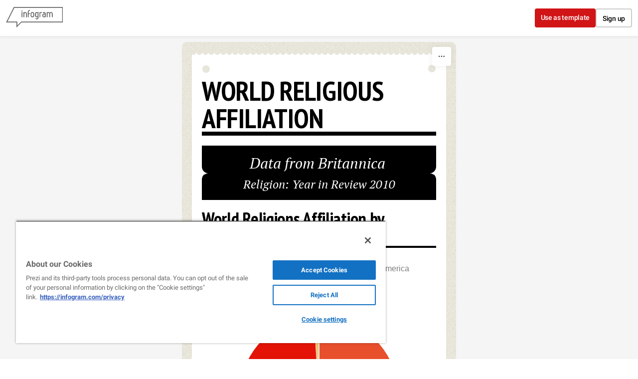

--- FILE ---
content_type: image/svg+xml
request_url: https://cdn.jifo.co/i/templates/32/curve-fff.svg
body_size: -204
content:
<?xml version="1.0" encoding="utf-8"?>
<svg version="1.1" id="Layer_1" xmlns="http://www.w3.org/2000/svg" xmlns:xlink="http://www.w3.org/1999/xlink" x="0px" y="0px"
	 viewBox="0 0 12 8" enable-background="new 0 0 12 8" xml:space="preserve">
<path fill-rule="evenodd" clip-rule="evenodd" fill="#fff" d="M12,0v8H0V0c0,3.31372,2.68628,6,6,6C9.31366,6,12,3.31372,12,0z"
	/>
</svg>
